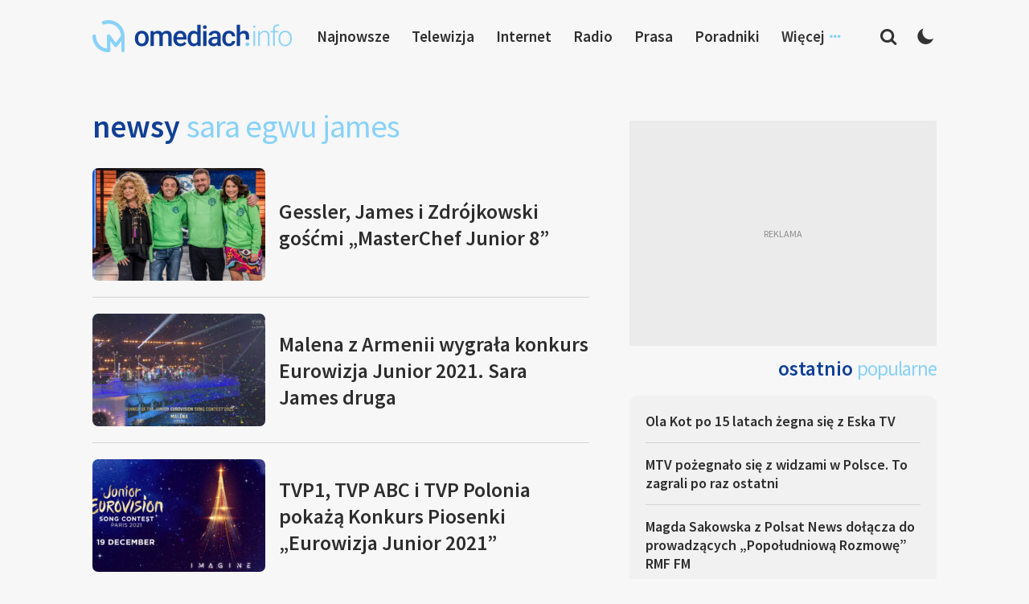

--- FILE ---
content_type: text/html; charset=utf-8
request_url: https://www.google.com/recaptcha/api2/aframe
body_size: 269
content:
<!DOCTYPE HTML><html><head><meta http-equiv="content-type" content="text/html; charset=UTF-8"></head><body><script nonce="PxBcF9ZzzbiYJuELgTNFWw">/** Anti-fraud and anti-abuse applications only. See google.com/recaptcha */ try{var clients={'sodar':'https://pagead2.googlesyndication.com/pagead/sodar?'};window.addEventListener("message",function(a){try{if(a.source===window.parent){var b=JSON.parse(a.data);var c=clients[b['id']];if(c){var d=document.createElement('img');d.src=c+b['params']+'&rc='+(localStorage.getItem("rc::a")?sessionStorage.getItem("rc::b"):"");window.document.body.appendChild(d);sessionStorage.setItem("rc::e",parseInt(sessionStorage.getItem("rc::e")||0)+1);localStorage.setItem("rc::h",'1768781539604');}}}catch(b){}});window.parent.postMessage("_grecaptcha_ready", "*");}catch(b){}</script></body></html>

--- FILE ---
content_type: application/javascript; charset=utf-8
request_url: https://fundingchoicesmessages.google.com/f/AGSKWxW0kxJugldcFftjuqr-30V3dPrmj7MzQtXeHXX1onkafS2sCwfTamQ10FHmp0xDjh4qSdNSh_p4j1OqTGxOcae4dZ2TLcyTpqQvFj1CcqqGyBxlbW7H7QumLY0COjl6CyiMYb727sxlvttRn0qYxYwIjqm-zKpJ3eM1VOF8_Idy-dpiHcUitEDcAmO0/_/pagepeel-/display?ad_/ad_wide_/conad_/sponsored_content-
body_size: -1289
content:
window['280f18a9-9182-449d-a11e-c12af5eb4c17'] = true;